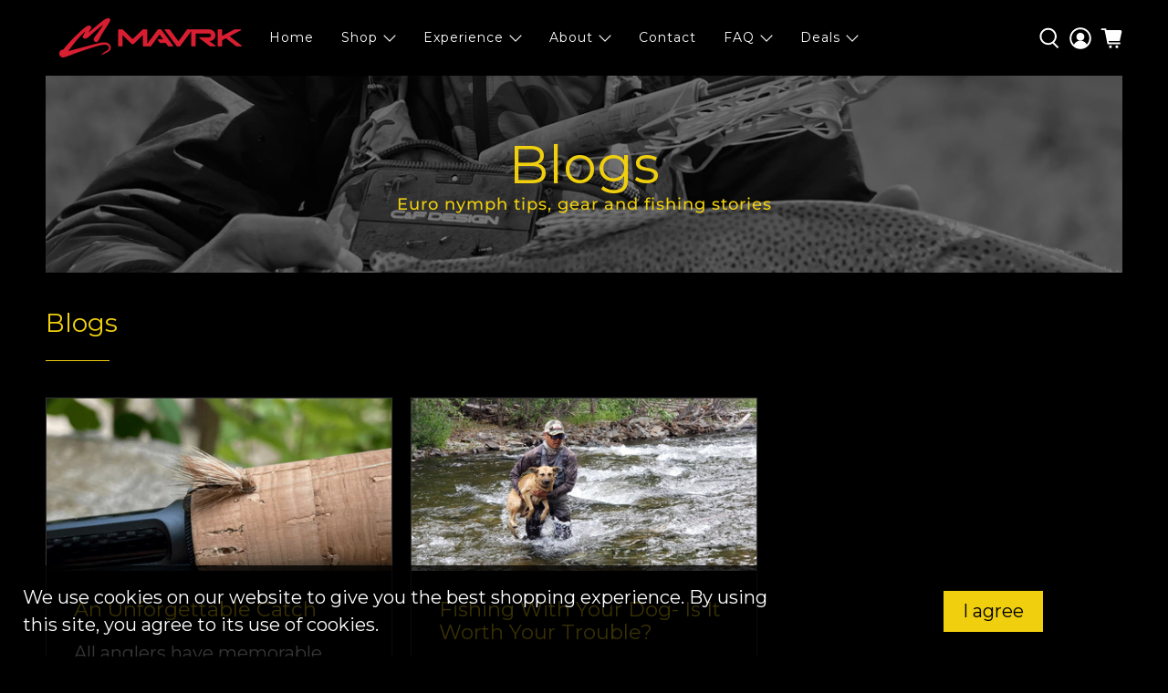

--- FILE ---
content_type: text/css
request_url: https://www.mavrkusa.com/cdn/shop/t/33/assets/custom.css?v=15188118678507249971754938128
body_size: 241
content:
/** Shopify CDN: Minification failed

Line 194:16 Expected identifier but found whitespace
Line 194:17 Unexpected "25px"

**/
@charset "UTF-8";

/* rod chart */
hr {
	background-color: #e8e8e845;
	height: 0.5px;
}
.center-text {
	text-align: center;
}
.chart-header1 {}
.chart-header2 {
	color: #ffffff;
}
.img-crop {
	position: relative;
	margin: auto;
	max-height: 200px;
	width: 100%;
}
.img-crop2 {
	position: absolute;
	top: 0;
	width: 100%;
	height: 100%;
	object-fit: cover;
	object-position: 55%;
	transform: scale(0.5) translate(0, 5%);
}
.img-crop3 {
	position: relative;
	top: 0;
	width: 100%;
	max-height: 120px;
	object-fit: cover;
	object-position: 65%;
	transform: scale(1.0);
}
.aspect-ratio-box {
	width: 100%;
	height: 0;
	padding-top: 100%;
	position: relative;
	overflow: hidden;
}


/* icon hide */ 
 .services-inner.hide-icons .icon  {
	display: none;
}

/* Service Boxes with Icons */ 

.section-title {
  color: #ffffff;
  text-align: center;
  font-size: 3rem;
  text-transform: none;
  letter-spacing: 1px;
  margin: 50px 0 0 0;
  
  &::after {
    content: "";
    display: block;
    height: 1px;
    background-color: #f2f2f2;
    margin-bottom: 40px;
  }
}
  
  
.services-inner {
  display: grid;
  /*grid-template-rows: 1fr 1fr;*/
  grid-template-columns: repeat(auto-fit, minmax(150px, 1fr));
  grid-row-gap: 20px;
  grid-column-gap: 20px;
}
  
  
.services-box {
  color: #ffffff;
  text-align: center;
  text-transform: capitalize;
  border: 1px solid #333333;
  padding: 15px;
border-radius: 0px ;
background-color: #111111;
}
  
  
.services-inner .icon {
  display: block;
  background-color: #111111;
  border-radius: 50%;
  width: 100px;
  height: 100px;
  padding: 12px;
  margin: 0 auto 10px auto;
}
  
  
.services-inner .icon i {
  color: #777777;
  font-size: 1.2rem;
}
  
  
.services-title {
  font-weight: normal;
  font-size: 1.2rem;
}
  .padding-bottom-40 {
padding-bottom:40px;
}



/* Pucks Circles for images */
.color-overlay {
    /* width: 100%; */
    /* height: 100%; */
    opacity: .04;
    /* position: absolute; */
    z-index: 5;
}
.container1{
  position: relative;
  text-align: center;
  color: white;
}

.text-centered {
  position: absolute;
  top: 50%;
  left: 50%;
  transform: translate(-50%, -50%);
}

.text-white {
color:#ffffff;
}

.section.has-background {
padding-left: 0px !important;
 padding-right: 0px !important;
}

.padding-bottom-20 {
 padding-bottom: 20px;
}


.padding-bottom-40 {
 padding-bottom: 40px;
}

.image--cover {
  width: 150px;
  height: 150px;
  border-radius: 50%;
  margin: 20px;
  object-fit: cover;
  object-position: center right;
}

/* Span Icon Combo Kits Hide */
/* span.icon {
 display:none;
} */
    
    /* Hide Site Overlay Temporary */
 .site-overlay {
 display:none;
}

/* Options Lable to White */
span.options-selections__option-name, legend.option-title.label {
    color:white;
}



/* YouTube Video Embed Style * / 
.responsive-video {
    padding-bottom: 56.25%; /* for 16:9 ratio */
    padding-top: 25px;
    position: relative;
    height: 0;
}
.responsive-video iframe,
.responsive-video object,
.responsive-video embed {
    position: absolute;
    top: 0;
    left: 0;
    width: 100%;
    height: 100%;
}

.padding-bottom-50 {
   padding-bottom: 50px;
}


/* Share Button Social Icons Visible */
.share-btn .icon {
  display: block;
}